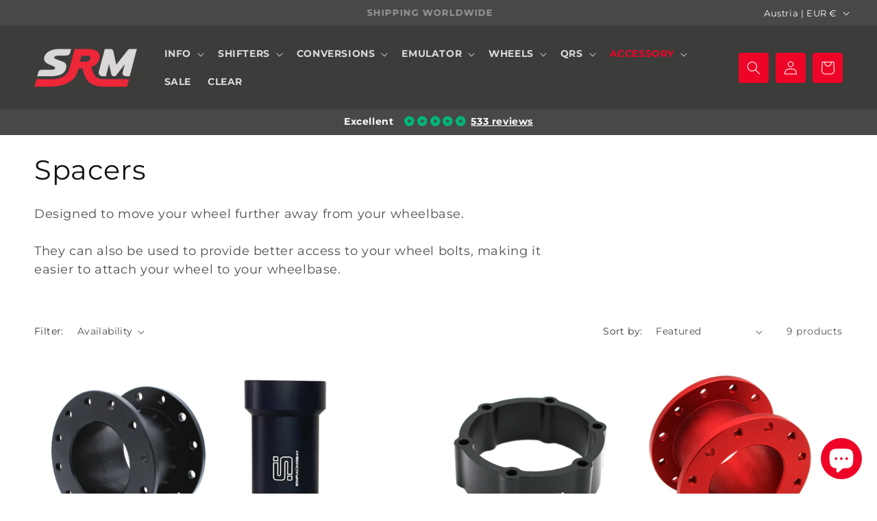

--- FILE ---
content_type: text/css
request_url: https://simracingmachines.com/cdn/shop/t/1/assets/digitalbeans.css?v=77685916329917159091730377740
body_size: -93
content:
.quick-add-modal .product-form__submit{background-color:#ee0427;font-size:14px;font-weight:700;border:none;color:#fff;text-transform:uppercase}.quick-add-modal .product-form__submit:hover{background-color:#ee0427;color:#fff}div#trustpilot-widget-trustbox-0,div#trustpilot-widget-trustbox-0-wrapper,.trustpilot-widget{z-index:1!important;padding:10px;background-color:#484847!important}span.localization-form__currency.motion-reduce{opacity:1}.product__sku:before{content:"SKU: "}.product__sku{font-size:80%}.button:after,.button:before,.button:hover,.button:focus,.button:active{box-shadow:none!important}.drawer__inner{background-color:#ee0427!important;color:#fff!important}.drawer__inner p,.drawer__inner a,.drawer__inner h2,.drawer__inner .price,.drawer__inner .drawer__close svg{color:#fff!important}.drawer__inner .button{background-color:#fff;text-transform:uppercase;color:#ee0427;font-weight:700}div#cart-notification{color:#fff!important;background-color:#ee0427}div#cart-notification .button{background-color:#fff;text-transform:uppercase;color:#ee0427;font-weight:700}.cart-count-bubble{color:#ee0427}.header__active-menu-item{color:#ee0427;text-decoration:none}nav.header__inline-menu ul.list-menu.list-menu--inline .link{text-transform:uppercase!important;text-decoration:none;color:#dcd9d8;font-weight:500}.header__menu-item:hover span,ul.list-menu.list-menu--inline .link:hover,ul.list-menu.list-menu--inline a:hover{text-decoration:none;color:#ee0427}ul.header__submenu .header__menu-item:hover,ul.header__submenu .header__menu-item:hover span{text-decoration:none!important;background-color:#ee0427!important;color:#fff!important}ul.header__submenu .header__menu-item{text-decoration:none;border-top:1px solid #ccc}ul.header__submenu .header__menu-item:hover{text-decoration:none!important;border-top-color:#ccc}.list-menu--disclosure{background:#3c3c3b;color:#dcd9d8}.header__submenu summary,.header__submenu .header__submenu{background-color:#e7e7e7!important;font-style:italic}.header__submenu .header__submenu .link,.header__submenu summary{color:#3c3c3b!important}.header__submenu .header__submenu{margin:0!important}.header__submenu .link{border-top:1px solid}.header__icon{margin:5px;color:#fff;background-color:#ee0427;border-radius:4px}a#cart-icon-bubble{margin-right:0!important}.header__icons{padding-right:0}button#checkout{background-color:#ee0427;font-weight:700;color:#fff;text-transform:uppercase}.product-form__buttons{max-width:100%}
/*# sourceMappingURL=/cdn/shop/t/1/assets/digitalbeans.css.map?v=77685916329917159091730377740 */
